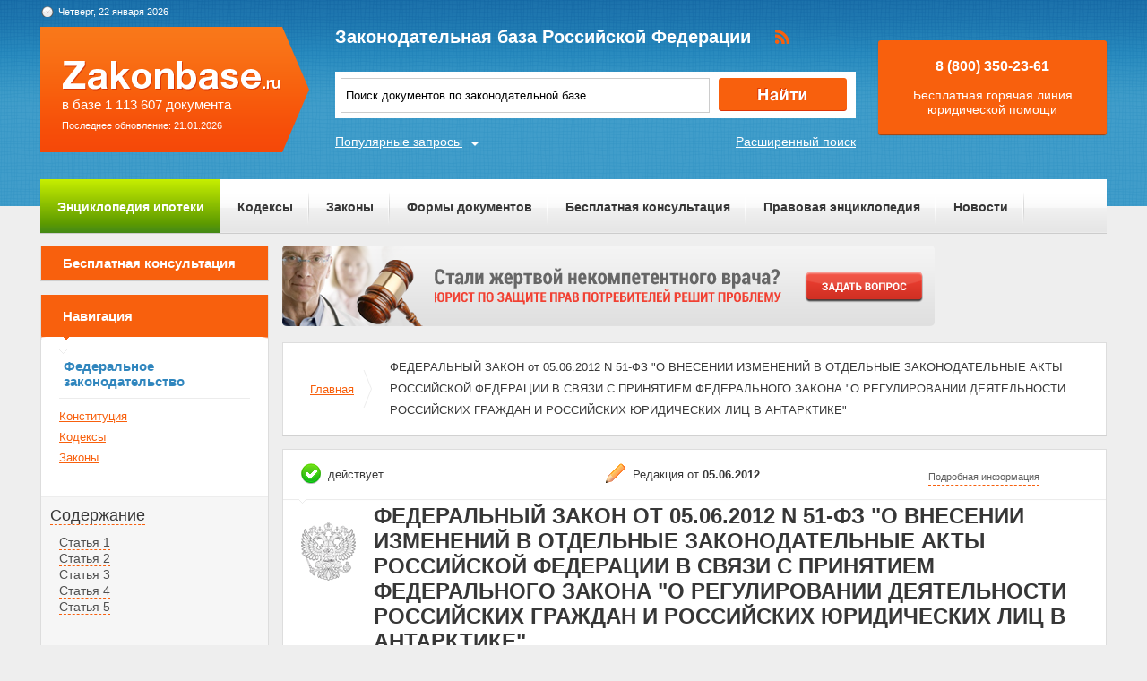

--- FILE ---
content_type: text/html; charset=UTF-8
request_url: https://zakonbase.ru/content/part/1180307
body_size: 5932
content:
<!DOCTYPE html>
<html lang="ru" prefix="og: http://ogp.me/ns#">
<head>
    <meta http-equiv="Content-Type" content="text/html; charset=utf-8"/>
    <meta name="language" content="ru"/>
    <meta name="description" content="Статья 5 ФЕДЕРАЛЬНЫЙ ЗАКОН от 05-06-2012  51-ФЗ О ВНЕСЕНИИ ИЗМЕНЕНИЙ В ОТДЕЛЬНЫЕ ЗАКОНОДАТЕЛЬНЫЕ АКТЫ РОССИЙСКОЙ ФЕДЕРАЦИИ В СВЯЗИ С ПРИНЯТИЕМ ФЕДЕРАЛЬНОГО ЗАКОНА О РЕГУЛИРОВАНИИ ДЕЯТЕЛЬНОСТИ РОССИЙСКИХ ГРАЖДАН И РОССИЙСКИХ ЮРИДИЧЕСКИХ ЛИЦ В АНТАРКТИКЕ"/>

    <!--[if IE 8]>
    <link href="css/ie8.css" rel="stylesheet" type="text/css"/><![endif]-->
    <!--[if IE]>
    <link href="css/ie.css" rel="stylesheet" type="text/css"/><![endif]-->
    
    <link rel="stylesheet" type="text/css" href="/css/style.css?1769082469" media="all">
    <link rel="stylesheet" type="text/css" href="/css/datapicker.min.css" media="all">
    <link rel="stylesheet" type="text/css" href="/css/combobox.css" media="all">
    <link rel="stylesheet" type="text/css" href="/css/jqueryslidemenu.css" media="all">

    <meta name="keywords" content="как подать на расширение жилплощади, статья ук рф бандитизм, регистрация ооо организация, как насчитываются алименты на двоих детей, реорганизация и банкротство предприятия" />
<title>Статья 5 ФЕДЕРАЛЬНЫЙ ЗАКОН от 05-06-2012  51-ФЗ О ВНЕСЕНИИ ИЗМЕНЕНИЙ В ОТДЕЛЬНЫЕ ЗАКОНОДАТЕЛЬНЫЕ АКТЫ РОССИЙСКОЙ ФЕДЕРАЦИИ В СВЯЗИ С ПРИНЯТИЕМ ФЕДЕРАЛЬНОГО ЗАКОНА О РЕГУЛИРОВАНИИ ДЕЯТЕЛЬНОСТИ РОССИЙСКИХ ГРАЖДАН И РОССИЙСКИХ ЮРИДИЧЕСКИХ ЛИЦ В АНТАРКТИКЕ</title>

    <meta name='yandex-verification' content='408b3644fe1362ef'/>
    <script src="//ajax.googleapis.com/ajax/libs/jquery/1.8.3/jquery.min.js"></script></head>
<body>

<a href="#" class="up" title="Наверх"></a>

<div class="header_bg-zb"></div>
<div id="main">
    <div class="header header-zb">
        <span class="date-zb" id="date"></span>
        <a href="/" class="logo-zb">
            <span>в базе 1 113 607 документа</span><br/>
            <span style="font-size: 11px;line-height: 30px;">Последнее обновление: 21.01.2026</span>
        </a>

        <h1 class="logo_text-zb">Законодательная база Российской Федерации</h1>

        <div class="social-zb">
            <a href="#"><img src="/img/zakonbase/rss.png" alt=""></a>
        </div>

        <div class="search">
            <input type="text" id="tags" value="Поиск документов по законодательной базе"
                   onfocus="if (this.value == 'Поиск документов по законодательной базе') this.value = '';"
                   onblur="if (this.value == '') { this.value = 'федеральный закон о военнослужащих' }">
            <button class="button_search" onclick="window.location = '/search?text=' + $('#tags').val();"></button>
        </div>

        <a href="/search" class="more-search">Расширенный поиск</a>
        <a href="#" class="more-popular">Популярные запросы</a>

        <div id="more-popular">
            <a href="#" class="close">Закрыть</a>

                            <a href="/zakony/o-zashhite-prav/" data-size="5001">закон рф о правах потребителя</a>
                            <a href="/zakony/o-personalnyh-dannyh/" data-size="5000">закон о данных</a>
                            <a href="/zakony/ob-obrazovanii/" data-size="10000">Закон Об образовании РФ</a>
                            <a href="/zakony/o-promyshlennoj-bezopasnosti/" data-size="4000">промышленная безопасность федеральный закон 116</a>
                            <a href="/zakony/ob-ipoteke/" data-size="4000">федеральный закон об ипотеке</a>
                            <a href="/koap/" data-size="3000">кодекс административных правонарушений 2017</a>
                            <a href="/zakony/o-svyazi/" data-size="3000">фз 126 о связи</a>
                            <a href="/zakony/ob-ooo/" data-size="4000">об обществах с ограниченной ответственностью</a>
                            <a href="/zakony/ob-obrazovanii/" data-size="3000">закон рф об образовании</a>
                            <a href="/zakony/o-svyazi/" data-size="4000">закон о связи</a>
                    </div>

        <div class="free">
            <p>8 (800) 350-23-61</p>
            <p>Бесплатная горячая линия юридической помощи</p>
        </div>
    </div>

    <div class="zakon-b">
        <ul class="menu menu-zb">
            <li class="mortgage"><a href="/mortgage">Энциклопедия ипотеки</a></li>
            <li><a href="/site/kodeksy/">Кодексы</a></li>
            <li><a href="/site/zakony/">Законы</a></li>
            <li><a href="/services/forms/">Формы документов</a></li>
            <li><a href="/qa/list/">Бесплатная консультация</a></li>
            <li><a href="/news/list/low/">Правовая энциклопедия</a></li>
            <li><a href="/news/list/main/">Новости</a></li>
            <li><a href="/site/about/">О проекте</a></li>
        </ul>
    </div>
    <div class="clear"></div>

    <div id="info-image">
            </div>

    	<div class="left">
	<div class="scr">
    <div class="module consult-left-menu">
        <h5 class="consult-side noact"><a href="/qa/list">Бесплатная консультация</a></h5>
    </div>

    <div class="module zakon-side-menu" style="padding-bottom:0;border-top:0;">
        <h5 class="zakon-nav">Навигация</h5>

        <div class="block-left">
            <div class="zakonodatelctvo-left">
                <h6>Федеральное законодательство</h6>
                <ul>
                    <li><a href="/konstitucija-rf/">Конституция</a></li>
                    <li><a href="/site/kodeksy/">Кодексы</a></li>
                    <li><a href="/site/zakony/">Законы</a></li>
                </ul>
            </div>
            <div class="side-li">
                <a href="#">Содержание</a>
                	<ul><li><a href="/content/part/1180303" rel="nofollow" >Статья 1</a></li><li><a href="/content/part/1180304" rel="nofollow" >Статья 2</a></li><li><a href="/content/part/1180305" rel="nofollow" >Статья 3</a></li><li><a href="/content/part/1180306" rel="nofollow" >Статья 4</a></li><li><a href="/content/part/1180307" rel="nofollow" >Статья 5</a></li></ul>            </div>
        </div>
    </div>

    <div class="module">
        <h3>Действия</h3><br>
                <a href="?print=1" class="print" target="_blank" rel="nofollow">Версия для печати</a><br><br>
    </div>
</div></div>

<div class="content zakonodatelstvo-text">
    <a class="qa-top" href="/qa/list"><img src="/img/728x90/15.png" alt="" /></a>
	<div class="module breadc">
		<ul class="breadcrump">
			<li><a href="/">Главная</a></li>
			<li class="active">ФЕДЕРАЛЬНЫЙ ЗАКОН от 05.06.2012 N 51-ФЗ "О ВНЕСЕНИИ ИЗМЕНЕНИЙ В ОТДЕЛЬНЫЕ ЗАКОНОДАТЕЛЬНЫЕ АКТЫ РОССИЙСКОЙ ФЕДЕРАЦИИ В СВЯЗИ С ПРИНЯТИЕМ ФЕДЕРАЛЬНОГО ЗАКОНА "О РЕГУЛИРОВАНИИ ДЕЯТЕЛЬНОСТИ РОССИЙСКИХ ГРАЖДАН И РОССИЙСКИХ ЮРИДИЧЕСКИХ ЛИЦ В АНТАРКТИКЕ"</li>
		</ul>
	</div>
	<div class="module context">
		<div class="head">
			
		<span class="deystvie-1">действует</span>
		<span class="redakciya">Редакция от <b>05.06.2012</b></span>
		<a href="javascript:void(0)" class="show-full" onclick="show_hide('document-info-ext')">Подробная информация</a>

<div id="document-info-ext" style="display: none; background: white;">
	
	<table class="card-info">
		<tr><td>Наименование документ</td><td>ФЕДЕРАЛЬНЫЙ ЗАКОН от 05.06.2012 N 51-ФЗ "О ВНЕСЕНИИ ИЗМЕНЕНИЙ В ОТДЕЛЬНЫЕ ЗАКОНОДАТЕЛЬНЫЕ АКТЫ РОССИЙСКОЙ ФЕДЕРАЦИИ В СВЯЗИ С ПРИНЯТИЕМ ФЕДЕРАЛЬНОГО ЗАКОНА "О РЕГУЛИРОВАНИИ ДЕЯТЕЛЬНОСТИ РОССИЙСКИХ ГРАЖДАН И РОССИЙСКИХ ЮРИДИЧЕСКИХ ЛИЦ В АНТАРКТИКЕ"</td></tr>
		<tr><td>Вид документа</td><td>закон</td></tr>		<tr><td>Принявший орган</td><td>президент рф, гд рф, сф рф</td></tr>		<tr><td>Номер документа</td><td>51-ФЗ</td></tr>		<tr><td>Дата принятия</td><td>07.06.2012</td></tr>
		<tr><td>Дата редакции</td><td>05.06.2012</td></tr>
				<tr><td>Дата регистрации в Минюсте</td><td>01.01.1970</td></tr>		<tr><td>Статус</td><td>действует</td></tr>
		<tr><td>Публикация</td><td><ul><li>Официальный интернет-портал правовой информации, 07.06.2012</li><li>"Российская газета", N 130, 08.06.2012</li><li>"Собрание законодательства РФ", N 24, 11.06.2012, ст. 3068</li></ul></td></tr>		<tr><td><a href="/content/nav/270148" rel="nofollow">Навигатор</a></td><td><a href="/content/note/270148" rel="nofollow">Примечания</a></td></tr>	</table>

	
</div>

		</div>
		<div class="header-base">
			<div class="img-small">
				<img src="/img/mat/content-gerb-small.png" alt="">
			</div>
			<div class="context-head">ФЕДЕРАЛЬНЫЙ ЗАКОН от 05.06.2012 N 51-ФЗ "О ВНЕСЕНИИ ИЗМЕНЕНИЙ В ОТДЕЛЬНЫЕ ЗАКОНОДАТЕЛЬНЫЕ АКТЫ РОССИЙСКОЙ ФЕДЕРАЦИИ В СВЯЗИ С ПРИНЯТИЕМ ФЕДЕРАЛЬНОГО ЗАКОНА "О РЕГУЛИРОВАНИИ ДЕЯТЕЛЬНОСТИ РОССИЙСКИХ ГРАЖДАН И РОССИЙСКИХ ЮРИДИЧЕСКИХ ЛИЦ В АНТАРКТИКЕ"</div>
		</div>
		<p class="context-sub-head-small"></p>
		<div style="margin-top: 40px;"><p class="context-head" style="text-align: left;margin-left: 20px;">Статья 5</p></div>
		
			<div class="reklama">
                <!-- Yandex.RTB R-A-99357-5 -->
<div id="yandex_rtb_R-A-99357-5"></div>
<script type="text/javascript">
    (function(w, d, n, s, t) {
        w[n] = w[n] || [];
        w[n].push(function() {
            Ya.Context.AdvManager.render({
                blockId: "R-A-99357-5",
                renderTo: "yandex_rtb_R-A-99357-5",
                async: true
            });
        });
        t = d.getElementsByTagName("script")[0];
        s = d.createElement("script");
        s.type = "text/javascript";
        s.src = "//an.yandex.ru/system/context.js";
        s.async = true;
        t.parentNode.insertBefore(s, t);
    })(this, this.document, "yandexContextAsyncCallbacks");
</script>			</div>

		<p>Настоящий Федеральный закон вступает в силу со дня его официального опубликования.</p><p align=right><a name="6a082"></a><i>Президент</i><br /><i>Российской Федерации</i><br /><i>В.ПУТИН</i></p><p align=justify>    Москва, Кремль</p><p>5 июня 2012 года</p><p>N 51-ФЗ</p>
			<div class="reklama last-rek">
                <!-- Yandex.RTB R-A-99357-6 -->
<div id="yandex_rtb_R-A-99357-6"></div>
<script type="text/javascript">
    (function(w, d, n, s, t) {
        w[n] = w[n] || [];
        w[n].push(function() {
            Ya.Context.AdvManager.render({
                blockId: "R-A-99357-6",
                renderTo: "yandex_rtb_R-A-99357-6",
                async: true
            });
        });
        t = d.getElementsByTagName("script")[0];
        s = d.createElement("script");
        s.type = "text/javascript";
        s.src = "//an.yandex.ru/system/context.js";
        s.async = true;
        t.parentNode.insertBefore(s, t);
    })(this, this.document, "yandexContextAsyncCallbacks");
</script>			</div>
	</div>
		
	<div class="module breadc">
		<ul class="breadcrump">
			<li><a href="/">Главная</a></li>
			<li class="active">ФЕДЕРАЛЬНЫЙ ЗАКОН от 05.06.2012 N 51-ФЗ "О ВНЕСЕНИИ ИЗМЕНЕНИЙ В ОТДЕЛЬНЫЕ ЗАКОНОДАТЕЛЬНЫЕ АКТЫ РОССИЙСКОЙ ФЕДЕРАЦИИ В СВЯЗИ С ПРИНЯТИЕМ ФЕДЕРАЛЬНОГО ЗАКОНА "О РЕГУЛИРОВАНИИ ДЕЯТЕЛЬНОСТИ РОССИЙСКИХ ГРАЖДАН И РОССИЙСКИХ ЮРИДИЧЕСКИХ ЛИЦ В АНТАРКТИКЕ"</li>
		</ul>
	</div>
</div>
    <div class="clear"></div>
</div>
<!-- end main -->

<div class="footer_bg-zb">
    <div class="scrolling-down"></div>
    <div class="footer footer-zb">
        <p class="copy">&copy; 2012 - 2026<br>ZakonBase.ru</p>

        <p class="create"><a href="https://buzznet.ru/" target="_blank" rel="nofollow">&copy; Buzznet: Мониторинг СМИ</a></p>

        <form method="get" action="/search">
            <input type="text" name="text" class="footer-search" placeholder="Поиск по сайту...">
        </form>
        <ul class="footer-menu">
            <li><a>Законодательство</a>
                <ul>
                    <li><a href="/konstitucija-rf/">Конституция</a></li>
                    <li><a href="/site/kodeksy/">Кодексы</a></li>
                    <li><a href="/site/zakony/">Законы</a></li>
                    <li><a href="/search/">Поиск по документам </a></li>
                </ul>
            </li>
            <li><a>Сервисы</a>
                <ul>
                    <li><a href="/services/forms/">Формы документов</a></li>
                    <li><a href="/dictJur/">Юридический словарь</a></li>
                    <li><a href="/buhCalendar/">Календарь</a></li>
                    <li><a href="/api/">Api.ZakonBase</a></li>
                    <li><a href="/image/">Подбор изображений</a></li>
                </ul>
            </li>
            <li><a>Публикации</a>
                <ul>
                    <li><a href="/news/list/main/">Новости</a></li>
                    <li><a href="/news/list/low/">Правовая энциклопедия</a></li>
                    <li><a href="/news/list/interest/">Статьи</a></li>
                </ul>
            </li>
            <li><a>О сайте</a>
                <ul>
                    <li><a href="/site/about/">О проекте</a></li>
                    <li><a href="/staticPage/terms">Условия использования сайта</a></li>
                    <li><a href="/staticPage/adv">Размещение рекламы</a></li>
                    <li><a href="/staticPage/contact">Контактная информация</a></li>
                </ul>
            </li>
        </ul>
    </div>
</div>

<div style="display: none">
    <!--LiveInternet counter-->
    <script><!--
        document.write("<a href='http://www.liveinternet.ru/click' " +
            "target=_blank><img src='//counter.yadro.ru/hit?t14.5;r" +
            escape(document.referrer) + ((typeof (screen) == "undefined") ? "" :
                ";s" + screen.width + "*" + screen.height + "*" + (screen.colorDepth ?
                screen.colorDepth : screen.pixelDepth)) + ";u" + escape(document.URL) +
            ";" + Math.random() +
            "' alt='' title='LiveInternet: показано число просмотров за 24" +
            " часа, посетителей за 24 часа и за сегодня' " +
            "border='0' width='88' height='31'><\/a>")
        //--></script>
    <!--/LiveInternet-->
</div>

<script src="//ajax.googleapis.com/ajax/libs/jqueryui/1.9.2/jquery-ui.min.js"></script>
<script src="/js/jquery.tagcloud.js?2018"></script>
<script src="/js/jquery.ui.datepicker-ru.js"></script>
<script src="/js/time.js"></script>
<script src="/js/main.js"></script>
<script src="/js/scripts.js?1769082469"></script>
<script src="/js/combobox.min.js"></script>
<script src="/js/jquery.jcarousel.min.js"></script>
<script src="/js/jqueryslidemenu.js"></script>
<script src="/js/swfobject.js"></script>
<!--<script src="/js/dist/app-6fe1f449.js"></script>-->

<script>
    jQuery(document).ready(function () {
        $.fn.preload = function () {
            this.each(function () {
                $('<img/>')[0].src = this;
            });
        }
        $(['/img/work/01-on.png', '/img/work/02-on.png', '/img/work/03-on.png', '/img/work/04-on.png', '/img/work/05-on.png', '/img/work/06-on.png', '/img/work/07-on.png', '/img/work/08-on.png', '/img/work/09-on.png']).preload();
        jQuery('.d-carousel .carousel').jcarousel({
            scroll: 1,
            wrap: 'circular'
        });
        $('.d-carousel .carousel a').hover(function () {
            $(this).children('img').attr('src', $(this).children('img').attr('src').replace('.', '-on.'))
        }, function () {
            $(this).children('img').attr('src', $(this).children('img').attr('src').replace('-on.', '.'))
        });
        $('#tags').keypress(function (e) {
            if (e.which == 13) {
                //jQuery(this).blur();
                jQuery('.button_search').focus().click();
            }
        });
    });
</script>
<script>
    var _gaq = _gaq || [];
    _gaq.push(['_setAccount', 'UA-30152656-1']);
    _gaq.push(['_setDomainName', 'zakonbase.ru']);
    _gaq.push(['_trackPageview']);

    (function () {
        var ga = document.createElement('script');
        ga.type = 'text/javascript';
        ga.async = true;
        ga.src = ('https:' == document.location.protocol ? 'https://ssl' : 'http://www') + '.google-analytics.com/ga.js';
        var s = document.getElementsByTagName('script')[0];
        s.parentNode.insertBefore(ga, s);
    })();
</script>

</body>
</html>
